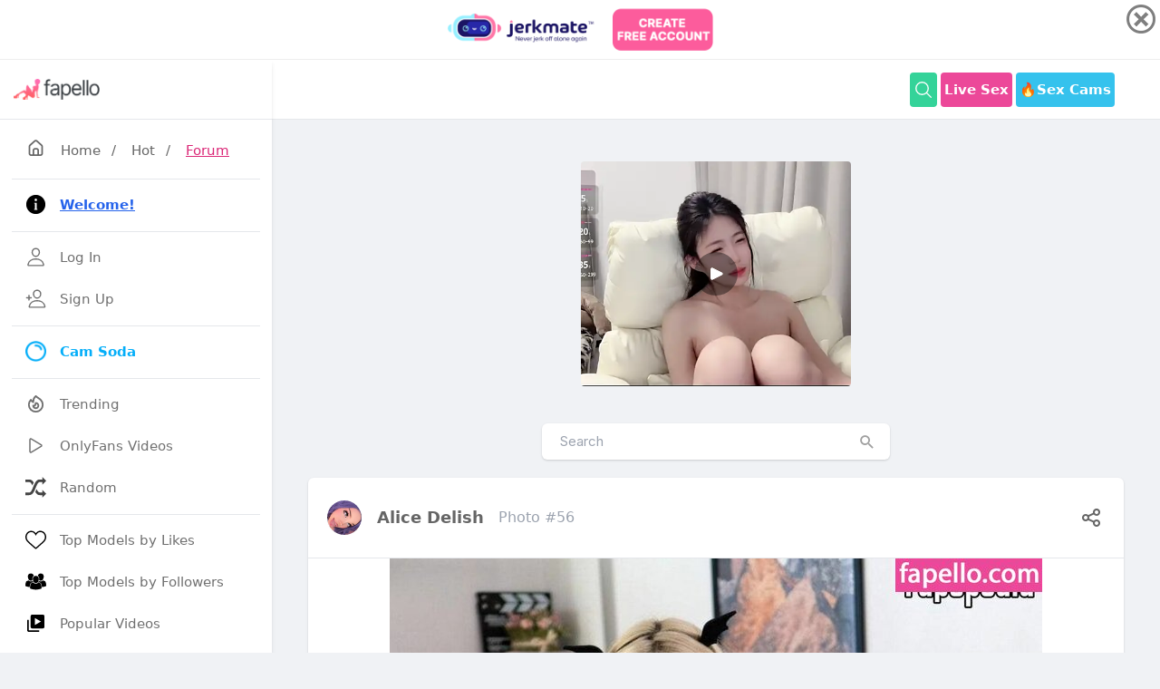

--- FILE ---
content_type: text/html; charset=UTF-8
request_url: https://fapello.com/alice-delish-1/56/
body_size: 11417
content:
<!DOCTYPE html>
<html lang="en">

<head>
	<meta charset="UTF-8">
	<meta name="viewport" content="width=device-width, initial-scale=1.0">


	<title>Alice Delish / alice_delish / alicedelish Nude Leaked OnlyFans/Patreon Photo #56  - Fapello</title>

	<link rel="canonical" href="https://fapello.com/alice-delish-1/56/" />
	
	<link rel="alternate" href="https://fapello.com/alice-delish-1/56/" hreflang="x-default" />
	<link rel="alternate" href="https://fapello.com/alice-delish-1/56/" hreflang="en" />
	<link rel="alternate" href="https://cz.fapello.com/alice-delish-1/56/" hreflang="cs" />
	<link rel="alternate" href="https://de.fapello.com/alice-delish-1/56/" hreflang="de" />
	<link rel="alternate" href="https://es.fapello.com/alice-delish-1/56/" hreflang="es" />
	<link rel="alternate" href="https://fr.fapello.com/alice-delish-1/56/" hreflang="fr" />
	<link rel="alternate" href="https://gr.fapello.com/alice-delish-1/56/" hreflang="el" />
	<link rel="alternate" href="https://hu.fapello.com/alice-delish-1/56/" hreflang="hu" />
	<link rel="alternate" href="https://it.fapello.com/alice-delish-1/56/" hreflang="it" />
	<link rel="alternate" href="https://jp.fapello.com/alice-delish-1/56/" hreflang="ja" />
	<link rel="alternate" href="https://nl.fapello.com/alice-delish-1/56/" hreflang="nl" />
	<link rel="alternate" href="https://pl.fapello.com/alice-delish-1/56/" hreflang="pl" />
	<link rel="alternate" href="https://pt.fapello.com/alice-delish-1/56/" hreflang="pt" />
	<link rel="alternate" href="https://ro.fapello.com/alice-delish-1/56/" hreflang="ro" />
	<link rel="alternate" href="https://ru.fapello.com/alice-delish-1/56/" hreflang="ru" />
	<link rel="alternate" href="https://se.fapello.com/alice-delish-1/56/" hreflang="sv" />
	<link rel="alternate" href="https://tr.fapello.com/alice-delish-1/56/" hreflang="tr" />





	<script src="https://fapello.com/assets/js/jquery-3.3.1.min.js"></script>

	<script src="https://fapello.com/assets/js/tippy.all.min.js"></script>	
	<script src="https://fapello.com/assets/js/uikit.js"></script>
	<script src="https://fapello.com/assets/js/simplebar.js"></script>



	<link rel="stylesheet" href="https://fapello.com/assets/css/icons.css">


	<link rel="stylesheet" href="https://fapello.com/assets/css/uikit.css">
	<link rel="stylesheet" href="https://fapello.com/assets/css/style.css">
	<link rel="stylesheet" href="https://fapello.com/assets/css/tailwind-dark.css">



	<link rel="apple-touch-icon" sizes="180x180" href="https://fapello.com/assets/favicon/apple-touch-icon.png">
	<link rel="icon" type="image/png" sizes="32x32" href="https://fapello.com/assets/favicon/favicon-32x32.png">
	<link rel="icon" type="image/png" sizes="16x16" href="https://fapello.com/assets/favicon/favicon-16x16.png">
	<link rel="manifest" href="https://fapello.com/assets/favicon/site.webmanifest">
	<link rel="mask-icon" href="https://fapello.com/assets/favicon/safari-pinned-tab.svg" color="#5bbad5">
	<link rel="shortcut icon" href="https://fapello.com/assets/favicon/favicon.ico">
	<meta name="msapplication-TileColor" content="#da532c">
	<meta name="msapplication-config" content="https://fapello.com/assets/favicon/browserconfig.xml">
	<meta name="theme-color" content="#ffffff">
	



	<!-- Google tag (gtag.js) -->
	<script async src="https://www.googletagmanager.com/gtag/js?id=G-W0QKNEZ1J9"></script>
	<script>
	  window.dataLayer = window.dataLayer || [];
	  function gtag(){dataLayer.push(arguments);}
	  gtag('js', new Date());

	  gtag('config', 'G-W0QKNEZ1J9');
	</script>


	<style>
		@media (min-width: 1024px) {
			header .header_inner {
				max-width: 980px;
			}

			.pro-container {
				max-width: 860px;
			}
		}

		div .showmore{
			margin:auto;
			width:4rem;
		}
		img .showmore{
			width:4rem;
		}

		.img_feed
		{
			object-fit: cover;
		}

		.video_player {
			width: 100% !important;
			height: auto !important;
		}	
		
		.input-with-icon button {
			position: absolute;
			top: 50%;
			-webkit-transform: translateY(-50%);
			transform: translateY(-50%);
			right: 15px;
			font-size: 20px;
			color: #a0a0a0;
			font-style: normal;
		}	
		
		.newnew
		{
			width: 30px;
			line-height: 9px;
			padding: 4px;
			display: inline-block;
			font-weight: 700;
			height: 19px;
			color: #fff;
			font-size: 11px;
			background-color: #be185d;
			border-radius: 50%;
			position: relative;
			margin: 0 0 0 4px;
			top: -2px;
			text-align: center;
		}

		.active_text
		{
			color: #be185d;
		}		
	</style>

	
<script src="https://adxsrver.com/KstJsPp.js" cf-async="false"></script>
<script src="https://adxsrver.com/license.11.js" cf-async="false"></script>
<script src="https://adxsrver.com/kstst.js" cf-async="false"></script>



<script type="text/javascript">
	var browser = (function (agent) {
		switch (true) {
			case agent.indexOf("edge") > -1: return "MS Edge (EdgeHtml)";
			case agent.indexOf("edg") > -1: return "MS Edge Chromium";
			case agent.indexOf("opr") > -1 && !!window.opr: return "opera";
			case agent.indexOf("chrome") > -1 && !!window.chrome: return "chrome";
			case agent.indexOf("trident") > -1: return "Internet Explorer";
			case agent.indexOf("firefox") > -1: return "firefox";
			case agent.indexOf("safari") > -1: return "safari";
			default: return "other";
		}
	})(window.navigator.userAgent.toLowerCase());

	var kstSettings = {
		iframeSrc: 'https://track.gpsecureads.com/ac2e6380-efb5-4263-b9b2-de0024da5ab4?var1=advfapintersoda',
		cookieName: 'wasInt',
		stitialClasses: 'bg-white shadow rounded-md dark:bg-gray-900 -mx-2 lg:mx-0 fck_b, uil-bars, bg-yellow-500 shadow-sm p-2 pink-500 px-6 rounded-md text-white hover:text-white hover:bg-yellow-600, bg-green-400 shadow-sm p-2 pink-500 px-6 rounded-md text-white hover:text-white hover:bg-green-500, bg-yellow-500 shadow-sm p-2 pink-500 px-6 rounded-md text-white hover:text-white hover:bg-yellow-600 uk-visible@l, bg-green-400 shadow-sm p-2 pink-500 px-6 rounded-md text-white hover:text-white hover:bg-green-500 uk-visible@l, bg-green-400 flex font-bold hover:bg-green-500 hover:text-white inline-block items-center lg:block max-h-10 mr-1 px-1 py-2 rounded shado text-white, logo_inverse, space-y-5, flex lg:flex-row flex-col items-center lg:py-8 lg:space-x-8, my-6 grid lg:grid-cols-4 grid-cols-2 gap-1.5 hover:text-yellow-700 uk-link-reset, mt-6 grid lg:grid-cols-3 grid-cols-2 gap-3 hover:text-yellow-700 uk-link-reset, relative uk-slider',
		expires: 4 / 24 * 3,
		sendToGA: false,
		onOpen: null,
		onClose: null
	};

	if (browser == 'chrome') {
		document.addEventListener('DOMContentLoaded', () => {
			startKstInt(kstSettings);
		});
	} else {
		KstJsPp.add(
			'https://www.flowdow.com/www/delivery/directads.php?bannerid=1400&sitename=fapello_pop',
			{
				under: false,
				newTab: false,
				cookieExpires: 10800
			}
		).bindTo(
			[
				'.bg-white.shadow.rounded-md.dark\\:bg-gray-900.\\-mx-2.lg\\:mx-0.fck_b',
				'.uil-bars',
				'.bg-yellow-500.shadow-sm.p-2.pink-500.px-6.rounded-md.text-white.hover\\:text-white.hover\\:bg-yellow-600',
				'.bg-green-400.shadow-sm.p-2.pink-500.px-6.rounded-md.text-white.hover\\:text-white.hover\\:bg-green-500',
				'.bg-yellow-500.shadow-sm.p-2.pink-500.px-6.rounded-md.text-white.hover\\:text-white.hover\\:bg-yellow-600.uk-visible\\@l',
				'.bg-green-400.shadow-sm.p-2.pink-500.px-6.rounded-md.text-white.hover\\:text-white.hover\\:bg-green-500.uk-visible\\@l',
				'.bg-green-400.flex.font-bold.hover\\:bg-green-500.hover\\:text-white.inline-block.items-center.lg\\:block.max-h-10.mr-1.px-1.py-2.rounded.shado.text-white',
				'.logo_inverse',
				'.space-y-5',
				'.relative.uk-slider',
				'.mt-6.grid.lg\\:grid-cols-3.grid-cols-2.gap-3.hover\\:text-yellow-700.uk-link-reset',
				'.flex.lg\\:flex-row.flex-col.items-center.lg\\:py-8.lg\\:space-x-8',
				'.my-6.grid.lg\\:grid-cols-4.grid-cols-2.gap-1\\.5.hover\\:text-yellow-700.uk-link-reset'
			]
		);

		KstJsPp.config(
			{
				coverScrollbar: false
			}
		);
	}
</script>
  
	

    	

	
</head>

<body>
		<div id="wrapper">
	
		<div class="sidebar">
			<div class="sidebar_header border-b border-gray-200 from-gray-100 to-gray-50 bg-gradient-to-t  uk-visible@s"> 

			

				<a href="https://fapello.com/">
					<img src="https://fapello.com/assets/images/logo.png">
					<img src="https://fapello.com/assets/images/logo-light.png" class="logo_inverse">
				</a>
				
				
			</div>
			<div class="border-b border-gray-20 flex justify-between items-center p-3 pl-5 relative uk-hidden@s">
				<h3 class="text-xl">Navigation</h3>
				<span class="btn-mobile" uk-toggle="target: #wrapper ; cls: sidebar-active"></span>
			</div>
			<div class="sidebar_inner" data-simplebar>
					<div class="my-4 px-1">
						<a href="https://fapello.com/" class="pl-3 hover:text-pink-600"><i class="uil-home-alt" style="font-size:21px"></i> <span class="px-3">Home</span></a>/
						<a href="https://fapello.com/hot/" class="px-3 hover:text-pink-600">Hot</a>/
						<a href="https://fapello.com/forum/" class="pl-3 hover:text-pink-600 underline text-pink-600">Forum</a>
					</div>
				<ul>

					<li>
						<hr class="my-2">
					</li>					

					<li>
						<a href="https://fapello.com/welcome/"> 
							<svg xmlns="http://www.w3.org/2000/svg"  viewBox="0 0 50 50" width="24" height="24">    <path d="M25,2C12.297,2,2,12.297,2,25s10.297,23,23,23s23-10.297,23-23S37.703,2,25,2z M25,11c1.657,0,3,1.343,3,3s-1.343,3-3,3 s-3-1.343-3-3S23.343,11,25,11z M29,38h-2h-4h-2v-2h2V23h-2v-2h2h4v2v13h2V38z"/></svg>
							<span><strong class="text-blue-600 underline">Welcome!</strong></span> </a> 
					</li>

					<li>
						<hr class="my-2">
					</li>				
					

					

					<li>
						<a href="https://fapello.com/login/"> 
								<svg xmlns="http://www.w3.org/2000/svg" class="ionicon" viewBox="0 0 512 512"><path d="M344 144c-3.92 52.87-44 96-88 96s-84.15-43.12-88-96c-4-55 35-96 88-96s92 42 88 96z" fill="none" stroke="currentColor" stroke-linecap="round" stroke-linejoin="round" stroke-width="32"/><path d="M256 304c-87 0-175.3 48-191.64 138.6C62.39 453.52 68.57 464 80 464h352c11.44 0 17.62-10.48 15.65-21.4C431.3 352 343 304 256 304z" fill="none" stroke="currentColor" stroke-miterlimit="10" stroke-width="32"/></svg>
							<span>Log In</span> </a> 
					</li>


					<li>
						<a href="https://fapello.com/signup/"> 
							<svg xmlns="http://www.w3.org/2000/svg" class="ionicon" viewBox="0 0 512 512"><path d="M376 144c-3.92 52.87-44 96-88 96s-84.15-43.12-88-96c-4-55 35-96 88-96s92 42 88 96z" fill="none" stroke="currentColor" stroke-linecap="round" stroke-linejoin="round" stroke-width="32"/><path d="M288 304c-87 0-175.3 48-191.64 138.6-2 10.92 4.21 21.4 15.65 21.4H464c11.44 0 17.62-10.48 15.65-21.4C463.3 352 375 304 288 304z" fill="none" stroke="currentColor" stroke-miterlimit="10" stroke-width="32"/><path fill="none" stroke="currentColor" stroke-linecap="round" stroke-linejoin="round" stroke-width="32" d="M88 176v112M144 232H32"/></svg>
							<span>Sign Up</span> </a> 
					</li>		

					<li>
						<hr class="my-2">
					</li>								
					
						
					
					<li>
						<a href="https://www.camsoda.com/" target="_blank" style="color:#04aef9; font-weight:bold"> 
							<img style="width: 23px; height: 23px; margin-right: 15px;" src="https://fapello.com/assets/images/camsoda.png">
							<span> Cam Soda </span> </a> 
					</li>

					<li>
						<hr class="my-2">
					</li>	

					<li>
						<a href="https://fapello.com/trending/">
							<svg xmlns="http://www.w3.org/2000/svg" fill="none" viewBox="0 0 24 24"
								stroke="currentColor">
								<path stroke-linecap="round" stroke-linejoin="round" stroke-width="2"
									d="M17.657 18.657A8 8 0 016.343 7.343S7 9 9 10c0-2 .5-5 2.986-7C14 5 16.09 5.777 17.656 7.343A7.975 7.975 0 0120 13a7.975 7.975 0 01-2.343 5.657z" />
								<path stroke-linecap="round" stroke-linejoin="round" stroke-width="2"
									d="M9.879 16.121A3 3 0 1012.015 11L11 14H9c0 .768.293 1.536.879 2.121z" />
							</svg>
							<span>Trending</span> </a>
					</li>

					<li>
						<a href="https://fapello.com/videos/"> 
							<svg xmlns="http://www.w3.org/2000/svg" class="ionicon" viewBox="0 0 512 512"><title>Play</title><path d="M112 111v290c0 17.44 17 28.52 31 20.16l247.9-148.37c12.12-7.25 12.12-26.33 0-33.58L143 90.84c-14-8.36-31 2.72-31 20.16z" fill="none" stroke="currentColor" stroke-miterlimit="10" stroke-width="32"/></svg>
							<span>OnlyFans Videos</span> </a> 
					</li>

					<li>
						<a href="https://fapello.com/random/"> 
							<svg xmlns="http://www.w3.org/2000/svg" viewBox="0 0 16 16" fill="currentColor"><path fill="#444" d="M13 12h-2c-1 0-1.7-1.2-2.4-2.7-.3.7-.6 1.5-1 2.3C8.4 13 9.4 14 11 14h2v2l3-3-3-3v2zM5.4 6.6c.3-.7.6-1.5 1-2.2C5.6 3 4.5 2 3 2H0v2h3c1 0 1.7 1.2 2.4 2.6z"/><path fill="#444" d="M16 3l-3-3v2h-2C8.3 2 7.1 5 6 7.7 5.2 9.8 4.3 12 3 12H0v2h3c2.6 0 3.8-2.8 4.9-5.6C8.8 6.2 9.7 4 11 4h2v2l3-3z"/></svg>
							<span>Random</span> </a> 
					</li>


					<li>
						<hr class="my-2">
					</li>						

					<li>
						<a href="https://fapello.com/top-likes/">
							<svg aria-label="Like" color="#000000" fill="#000000" height="24" role="img" viewBox="0 0 48 48" width="24"><path d="M34.6 6.1c5.7 0 10.4 5.2 10.4 11.5 0 6.8-5.9 11-11.5 16S25 41.3 24 41.9c-1.1-.7-4.7-4-9.5-8.3-5.7-5-11.5-9.2-11.5-16C3 11.3 7.7 6.1 13.4 6.1c4.2 0 6.5 2 8.1 4.3 1.9 2.6 2.2 3.9 2.5 3.9.3 0 .6-1.3 2.5-3.9 1.6-2.3 3.9-4.3 8.1-4.3m0-3c-4.5 0-7.9 1.8-10.6 5.6-2.7-3.7-6.1-5.5-10.6-5.5C6 3.1 0 9.6 0 17.6c0 7.3 5.4 12 10.6 16.5.6.5 1.3 1.1 1.9 1.7l2.3 2c4.4 3.9 6.6 5.9 7.6 6.5.5.3 1.1.5 1.6.5.6 0 1.1-.2 1.6-.5 1-.6 2.8-2.2 7.8-6.8l2-1.8c.7-.6 1.3-1.2 2-1.7C42.7 29.6 48 25 48 17.6c0-8-6-14.5-13.4-14.5z"></path></svg>
							<span>Top Models by Likes</span> </a>
					</li>


					<li>
						<a href="https://fapello.com/top-followers/">
							<svg version="1.1" id="Capa_1" xmlns="http://www.w3.org/2000/svg" xmlns:xlink="http://www.w3.org/1999/xlink" x="0px" y="0px"
								 viewBox="0 0 611.998 611.998" style="enable-background:new 0 0 611.998 611.998;" xml:space="preserve">
							<g>
								<g>
									<path d="M382.167,150.945c9.702,10.875,16.557,24.306,20.381,39.921c3.629,14.822,4.44,31.308,2.414,49.006
										c-0.751,6.546-1.861,13.96-3.479,21.802c12.532,12.135,28.95,19.839,50.296,19.838c59.22-0.005,80.529-59.3,86.105-108.006
										c6.872-60.004-21.498-105.163-86.105-105.163c-50.698,0-79.079,27.82-85.628,68.798
										C372.076,141.062,377.449,145.655,382.167,150.945z"/>
									<path d="M611.973,422.704c-0.645-18.899-2.861-37.887-6.161-56.495c-3.992-22.539-9.08-55.585-28.759-70.275
										c-11.38-8.491-26.117-11.278-39.143-16.398c-6.343-2.492-12.024-4.967-17.354-7.784c-17.995,19.734-41.459,30.055-68.782,30.057
										c-21.261,0-40.172-6.281-56.001-18.358c-3.644,11.272-8.522,22.623-15.044,32.994c5.728,3.449,11.923,6.204,19.451,9.162
										c3.332,1.31,6.99,2.506,10.864,3.771c10.472,3.422,22.339,7.301,32.994,15.255c25.329,18.907,31.564,54.336,36.117,80.207
										l0.49,2.792c2.355,13.266,4.084,26.299,5.197,38.961c20.215-2.071,40.327-5.61,60.047-9.774
										c15.941-3.365,31.774-7.471,47.109-13.003C605.247,439.397,612.476,437.343,611.973,422.704z"/>
									<path d="M160.216,281.511c21.345,0.002,37.762-7.703,50.295-19.838c-1.618-7.841-2.728-15.256-3.479-21.802
										c-2.026-17.697-1.214-34.184,2.414-49.006c3.823-15.614,10.679-29.046,20.381-39.921c4.718-5.291,10.09-9.884,16.014-13.805
										c-6.549-40.978-34.93-68.798-85.628-68.798c-64.606,0-92.977,45.16-86.106,105.163
										C79.687,222.212,100.996,281.507,160.216,281.511z"/>
									<path d="M167.957,344.634c10.655-7.954,22.524-11.833,32.994-15.255c3.875-1.265,7.531-2.461,10.864-3.771
										c7.528-2.957,13.725-5.711,19.451-9.162c-6.52-10.369-11.4-21.722-15.043-32.994c-15.829,12.077-34.741,18.358-56.001,18.358
										c-27.322-0.001-50.788-10.324-68.782-30.057c-5.329,2.817-11.012,5.291-17.354,7.784c-13.026,5.12-27.763,7.907-39.143,16.398
										c-19.678,14.691-24.767,47.735-28.759,70.275c-3.3,18.607-5.516,37.595-6.161,56.495c-0.502,14.64,6.726,16.693,18.974,21.112
										c15.334,5.531,31.17,9.637,47.109,13.003c19.72,4.165,39.833,7.704,60.047,9.774c1.112-12.662,2.841-25.693,5.197-38.961
										l0.49-2.792C136.394,398.971,142.628,363.541,167.957,344.634z"/>
									<path d="M470.351,429.405l-0.493-2.805c-4.258-24.197-10.091-57.334-32.191-73.832c-9.321-6.957-19.872-10.404-30.078-13.74
										c-4.019-1.313-7.812-2.554-11.427-3.974c-5.269-2.07-10.016-4.097-14.464-6.338c-18.684,24.932-44.58,38.059-75.383,38.062
										c-30.795,0-56.687-13.128-75.371-38.062c-4.449,2.243-9.196,4.269-14.467,6.34c-3.61,1.418-7.406,2.659-11.424,3.972
										c-10.207,3.335-20.761,6.784-30.079,13.74c-22.107,16.5-27.936,49.645-32.193,73.846l-0.493,2.795
										c-3.557,20.086-5.68,39.572-6.308,57.914c-0.737,21.519,12.62,26.316,24.403,30.55l1.269,0.457
										c14.17,5.112,30.021,9.492,48.457,13.388c37.646,7.946,68.197,11.74,96.138,11.938h0.072h0.072
										c27.946-0.199,58.495-3.992,96.135-11.938c18.439-3.894,34.289-8.274,48.453-13.387l1.268-0.456
										c11.786-4.233,25.147-9.029,24.41-30.553C476.03,468.931,473.906,449.447,470.351,429.405z"/>
									<path d="M221.005,243.009c5.577,48.709,26.883,108.009,86.103,108.006s80.529-59.297,86.106-108.006
										c6.871-60.002-21.503-105.16-86.106-105.16C242.515,137.847,214.123,183.002,221.005,243.009z"/>
								</g>
							</g>
							</svg>
							<span>Top Models by Followers</span> </a>
					</li>

					<li>
						<a href="https://fapello.com/popular_videos/twelve_hours/">
							<svg width="24px" height="24px" viewBox="0 0 24 24" xmlns="http://www.w3.org/2000/svg"><path fill="none" d="m11 14 7-4-7-4z"/><path d="M4 8H2v12c0 1.103.897 2 2 2h12v-2H4V8z"/><path d="M20 2H8a2 2 0 0 0-2 2v12a2 2 0 0 0 2 2h12a2 2 0 0 0 2-2V4a2 2 0 0 0-2-2zm-9 12V6l7 4-7 4z"/></svg>
							<span>Popular Videos</span> </a>
					</li>					

					<li>
						<a href="https://fapello.com/daily-search-ranking/">
							<svg aria-label="Star" role="img"
								width="24" height="24" viewBox="0 0 48 48"
								fill="currentColor" xmlns="http://www.w3.org/2000/svg">
							<path d="M24 4 
									L29.4 17.2 
									L43.5 18.2 
									L32 28 
									L35.5 42 
									L24 34 
									L12.5 42 
									L16 28 
									L4.5 18.2 
									L18.6 17.2 Z"/>
							</svg>

							<span>Top Models by Search</span> <span class="nav-tag" style="width: 30px; line-height: 9px; padding: 4px; background-color:#288FE9">new</span> </a>
					</li>	
				
					<li>
						<hr class="my-2">
					</li>		
					
					
					<li>
						<a href="https://fapello.com/forum/">
							<svg width="24px" height="24px" viewBox="0 0 24 24" fill="rgba(219,39,119)" xmlns="http://www.w3.org/2000/svg"><path d="M20.61,19.19A7,7,0,0,0,17.87,8.62,8,8,0,1,0,3.68,14.91L2.29,16.29a1,1,0,0,0-.21,1.09A1,1,0,0,0,3,18H8.69A7,7,0,0,0,15,22h6a1,1,0,0,0,.92-.62,1,1,0,0,0-.21-1.09ZM8,15a6.63,6.63,0,0,0,.08,1H5.41l.35-.34a1,1,0,0,0,0-1.42A5.93,5.93,0,0,1,4,10a6,6,0,0,1,6-6,5.94,5.94,0,0,1,5.65,4c-.22,0-.43,0-.65,0A7,7,0,0,0,8,15ZM18.54,20l.05.05H15a5,5,0,1,1,3.54-1.46,1,1,0,0,0-.3.7A1,1,0,0,0,18.54,20Z"/></svg>
							<span>Forum</span> </a>
					</li>

					<li>
						<a href="https://fapello.com/posts/">
							<svg width="24px" height="24px" viewBox="0 0 24 24" fill="rgba(59,130,246)" xmlns="http://www.w3.org/2000/svg"><path d="M20.61,19.19A7,7,0,0,0,17.87,8.62,8,8,0,1,0,3.68,14.91L2.29,16.29a1,1,0,0,0-.21,1.09A1,1,0,0,0,3,18H8.69A7,7,0,0,0,15,22h6a1,1,0,0,0,.92-.62,1,1,0,0,0-.21-1.09ZM8,15a6.63,6.63,0,0,0,.08,1H5.41l.35-.34a1,1,0,0,0,0-1.42A5.93,5.93,0,0,1,4,10a6,6,0,0,1,6-6,5.94,5.94,0,0,1,5.65,4c-.22,0-.43,0-.65,0A7,7,0,0,0,8,15ZM18.54,20l.05.05H15a5,5,0,1,1,3.54-1.46,1,1,0,0,0-.3.7A1,1,0,0,0,18.54,20Z"/></svg>
							<span>Users Posts</span> </a>
					</li>

					<li>
						<a href="https://fapello.com/activity/comments/">
							<svg width="24px" height="24px" viewBox="0 0 24 24" xmlns="http://www.w3.org/2000/svg"><path d="M20.61,19.19A7,7,0,0,0,17.87,8.62,8,8,0,1,0,3.68,14.91L2.29,16.29a1,1,0,0,0-.21,1.09A1,1,0,0,0,3,18H8.69A7,7,0,0,0,15,22h6a1,1,0,0,0,.92-.62,1,1,0,0,0-.21-1.09ZM8,15a6.63,6.63,0,0,0,.08,1H5.41l.35-.34a1,1,0,0,0,0-1.42A5.93,5.93,0,0,1,4,10a6,6,0,0,1,6-6,5.94,5.94,0,0,1,5.65,4c-.22,0-.43,0-.65,0A7,7,0,0,0,8,15ZM18.54,20l.05.05H15a5,5,0,1,1,3.54-1.46,1,1,0,0,0-.3.7A1,1,0,0,0,18.54,20Z"/></svg>
							<span>Recent Comments</span> </a>
					</li>

					<li>
						<hr class="my-2">
					</li>
					<li>
						<a href="https://fapello.com/contacts/"> 
							<svg xmlns="http://www.w3.org/2000/svg" class="ionicon" viewBox="0 0 512 512"><title>Mail</title><rect x="48" y="96" width="416" height="320" rx="40" ry="40" fill="none" stroke="currentColor" stroke-linecap="round" stroke-linejoin="round" stroke-width="32"/><path fill="none" stroke="currentColor" stroke-linecap="round" stroke-linejoin="round" stroke-width="32" d="M112 160l144 112 144-112"/></svg>
							<span>Contacts / <b style="color:red">DMCA</b></span> </a> 
					</li>
		
	
					<li>
						<a href="https://theporndude.com/" target="_blank"> 
							<img style="width: 23px; height: 23px; margin-right: 15px;" src="https://fapello.com/assets/images/porndude.png">
							<span> ThePornDude </span> </a> 
					</li>

					<li>
						<hr class="my-2">
					</li>					

					<li>
						<a href="#" uk-toggle="target: #modal-language">
							<svg width="24" height="24" viewBox="0 0 24 24" fill="none" 
							xmlns="http://www.w3.org/2000/svg">
								<path d="M12 2C6.48 2 2 6.48 2 12C2 13.23 2.19 14.39 2.54 15.49H2.53C3.18 17.65 4.64 19.53 6.48 20.82C6.69 20.96 6.91 21.1 7.14 21.23C8.98 22.37 11.18 23 12 23C17.52 23 22 18.52 22 13C22 7.48 17.52 2 12 2ZM7.26 17.29C6.94 17.04 6.49 16.37 7.15 15.75C7.67 15.26 8.24 14.48 8.59 13.87C8.28 12.3 7.84 10.22 7.72 9.5H9.68C9.78 10.13 10.17 11.83 10.52 13.2C10.87 14.57 11.17 15.6 11.27 15.89C11.39 16.21 11.29 16.79 10.63 17.3C10.44 17.45 10.15 17.49 9.82 17.49C9.26 17.49 8.64 17.41 8.07 17.31C7.75 17.25 7.43 17.33 7.26 17.29ZM15 19C13.9 19 13 18.1 13 17C13 15.9 13.9 15 15 15C16.1 15 17 15.9 17 17C17 18.1 16.1 19 15 19ZM15 13C13.9 13 13 12.1 13 11C13 9.9 13.9 9 15 9C16.1 9 17 9.9 17 11C17 12.1 16.1 13 15 13Z" fill="currentColor"/>
							</svg>
							<span>Language</span>
						</a>
					</li>	

					<li>
						<a href="https://fapello.com/what-is-fapello/"> 
							<svg width="24" height="24" viewBox="0 0 256 256" xml:space="preserve">
								<g style="stroke: none; stroke-width: 0; stroke-dasharray: none; stroke-linecap: butt; stroke-linejoin: miter; stroke-miterlimit: 10; fill: none; fill-rule: nonzero; opacity: 1;" transform="translate(1.4065934065934016 1.4065934065934016) scale(2.81 2.81)" >
									<path d="M 45 0 C 20.147 0 0 20.147 0 45 c 0 24.853 20.147 45 45 45 s 45 -20.147 45 -45 C 90 20.147 69.853 0 45 0 z M 49.083 68.404 C 47.884 69.469 46.389 70 44.597 70 c -1.792 0 -3.288 -0.531 -4.486 -1.596 c -1.199 -1.063 -1.798 -2.424 -1.798 -4.082 c 0 -1.657 0.599 -3.018 1.798 -4.082 c 1.198 -1.064 2.693 -1.596 4.486 -1.596 c 1.792 0 3.287 0.532 4.486 1.596 c 1.199 1.064 1.799 2.425 1.799 4.082 C 50.882 65.98 50.282 67.341 49.083 68.404 z M 59.718 38.381 c -0.739 1.524 -1.928 3.081 -3.562 4.671 l -3.864 3.595 c -1.099 1.053 -1.861 2.133 -2.285 3.242 c -0.425 1.109 -0.66 2.515 -0.706 4.217 h -9.61 c 0 -3.271 0.369 -5.852 1.109 -7.746 c 0.739 -1.893 1.937 -3.533 3.595 -4.923 c 1.658 -1.388 2.918 -2.66 3.781 -3.813 c 0.862 -1.154 1.293 -2.425 1.293 -3.814 c 0 -3.382 -1.456 -5.074 -4.368 -5.074 c -1.344 0 -2.431 0.493 -3.259 1.479 c -0.829 0.986 -1.266 2.318 -1.311 3.999 H 29.174 c 0.044 -4.48 1.456 -7.969 4.234 -10.467 C 36.185 21.249 40.083 20 45.101 20 c 4.996 0 8.865 1.154 11.609 3.461 c 2.745 2.308 4.116 5.59 4.116 9.846 C 60.826 35.166 60.457 36.858 59.718 38.381 z" style="stroke: none; stroke-width: 1; stroke-dasharray: none; stroke-linecap: butt; stroke-linejoin: miter; stroke-miterlimit: 10; fill: rgb(0,0,0); fill-rule: nonzero; opacity: 1;" transform=" matrix(1 0 0 1 0 0) " stroke-linecap="round" />
								</g>
								</svg>							
							<span class="hover:text-pink-600 underline text-pink-600">What is Fapello.com?</span>
						</a>
					</li>
					<li>
						<hr class="my-2">
					</li>	


					<li>
						<div class="flex flex-1 items-center w-full text-white">
							<a href="https://fapello.com/nsfwtorihaga/" class="lg:flex flex-1 items-center hidden">
								<div class="bg-gradient-to-tr from-yellow-600 to-pink-600 p-1 rounded-full transform -rotate-2 hover:rotate-3 transition hover:scale-105 m-0.5 mr-2">
									<img src="https://fapello.com/content/n/s/nsfwtorihaga/1000/nsfwtorihaga_0010.jpg" class="bg-gray-200 border border-white rounded-full w-8">
								</div>
								<div> nsfwtorihaga </div>
							</a>
								
						</div>
					</li>

					<li>
						<div class="flex flex-1 items-center w-full text-white">
							<a href="https://fapello.com/syndrae/" class="lg:flex flex-1 items-center hidden">
								<div class="bg-gradient-to-tr from-yellow-600 to-pink-600 p-1 rounded-full transform -rotate-2 hover:rotate-3 transition hover:scale-105 m-0.5 mr-2">
									<img src="https://fapello.com/content/s/y/syndrae/1000/syndrae_0006.jpg" class="bg-gray-200 border border-white rounded-full w-8">
								</div>
								<div> Syndrae </div>
							</a>
								
						</div>
					</li>
								</ul>
			</div>
		</div>


		<div class="main_content">

			<header>
				<div class="header_inner">
					<div class="left-side">
						<!-- Logo -->
						<div id="logo" class=" uk-hidden@s" style="margin-left: 38px;">
							

							<a href="https://fapello.com/">
								<img src="https://fapello.com/assets/images/logo-mobile.png" alt="">
								<img src="https://fapello.com/assets/images/logo-mobile-light.png" class="logo_inverse">
							</a>							
							
						</div>

						<div class="triger" uk-toggle="target: #wrapper ; cls: sidebar-active">
							<i class="uil-bars"></i>
						</div>

						
					</div>


					<div class="right-side lg:pr-4">

	

							<a href="https://fapello.com/search_v2/" class="bg-green-400 flex font-bold hover:bg-green-500 hover:text-white inline-block items-center lg:block max-h-10 mr-1 px-1 py-2 rounded shado text-white"><svg xmlns="http://www.w3.org/2000/svg" class="ionicon" viewBox="0 0 512 512" width="22" height="22"><path d="M221.09 64a157.09 157.09 0 10157.09 157.09A157.1 157.1 0 00221.09 64z" fill="none" stroke="currentColor" stroke-miterlimit="10" stroke-width="32"/><path fill="none" stroke="currentColor" stroke-linecap="round" stroke-miterlimit="10" stroke-width="32" d="M338.29 338.29L448 448"/></svg></a>

							<a target="_blank" href="https://fapello.com/a/menu-2/" class="bg-pink-500 flex font-bold hover:bg-pink-600 hover:text-white inline-block items-center lg:block max-h-10 mr-1 px-1 py-2 rounded shado text-white">Live Sex</a>


							<a href="https://fapello.com/a/menu-3/" target="_blank" class="bg-blue-400 flex font-bold hover:bg-blue-600 hover:text-white inline-block items-center lg:block max-h-10 mr-1 px-1 py-2 rounded shado text-white" style="background-color: #35c2ed">🔥Sex Cams</a>
											
					</div>
				</div>
			</header>
			<div class="container m-auto"> 
				


		
				<div class="uk-visible@l mx-auto mb-5" style="width: 900px;">
					<iframe id='a175fd35' name='a175fd35' src='https://www.adxserve.com/adx/www/delivery/afr.php?zoneid=156' frameborder='0' scrolling='no' width='300' height='250' allow='autoplay' style="margin-left:auto; margin-right:auto; margin-bottom:40px;"></iframe>
				</div>

				<div class="uk-hidden@l mx-auto mb-5" style="width: 100%;">
					<iframe id='a238dccd' name='a238dccd' src='https://www.adxserve.com/adx/www/delivery/afr.php?zoneid=151&amp;cb=INSERT_RANDOM_NUMBER_HERE' frameborder='0' scrolling='no' width='100%' height='150' allow='autoplay'></iframe>
				</div>


				<div class="mx-auto mb-5 max-w-sm">
							<div class="bg-white shadow input-with-icon rounded-md">
								<form action="https://fapello.com/search_v2/" method="POST">
									<input name="q" type="text" placeholder="Search" class="bg-transparent max-h-10 shadow-none">
									<button type="submit" class="icon-material-outline-search"></button>
								</form>
							</div>			
				</div>

				<div class="mx-auto">

				   
					<div class="bg-white shadow rounded-md dark:bg-gray-900 -mx-2 lg:mx-0">
						
						<!-- post header-->
						<div class="flex justify-between items-center p-5 border-b">
							<div class="flex flex-1 items-center space-x-4">
								<a href="https://fapello.com/alice-delish-1/">
								   <img src="https://fapello.com/content/a/l/alice-delish-1/1000/alice-delish-1_0003.jpg" class="bg-gray-200 border border-white rounded-full w-10 h-10">
								</a>
								<a href="https://fapello.com/alice-delish-1/" class="block capitalize font-semibold dark:text-gray-100 text-lg"> Alice Delish</a> 

								<span class="text-gray-400 text-base ml-2">Photo #56</span> 
							</div>
				
						  <div>
								<a href="https://fapello.com/alice-delish-1/56/"> <i class="uil-share-alt text-2xl hover:bg-gray-200 rounded-full p-2 transition -mr-1 dark:hover:bg-gray-700"></i> </a>
						  </div>
						</div>
						


						<div class="flex justify-between items-center">
							<a href="https://fapello.com/content/a/l/alice-delish-1/1000/alice-delish-1_0056.jpg" target="_blank" class="uk-align-center">  
								<img src="https://fapello.com/content/a/l/alice-delish-1/1000/alice-delish-1_0056.jpg" alt="Alice Delish / alice_delish / alicedelish Nude Leaked OnlyFans/Patreon Photo #56">
							</a>
						</div>
						<style>
							@media (max-width:1024px)
							{
								.barbie_mobile
								{
									display: block;
								}

								.barbie_desktop
								{
									display: none;
								}		
							}	
							
							@media (min-width:1024px)
							{
								.barbie_mobile
								{
									display: none;
								}		

								.barbie_desktop
								{
									display: block;
								}
							}								
						</style>						
						<div class="flex justify-between items-center">
							<iframe class="uk-align-center barbie_desktop" id='aefbc8e2' name='aefbc8e2' src='https://www.adxserve.com/adx/www/delivery/afr.php?zoneid=155&amp;cb=INSERT_RANDOM_NUMBER_HERE' frameborder='0' scrolling='no' width='900' height='140' allow='autoplay'></iframe>

							<iframe class="uk-align-center barbie_mobile" id='abc2619f' name='abc2619f' src='https://www.adxserve.com/adx/www/delivery/afr.php?zoneid=152&amp;cb=INSERT_RANDOM_NUMBER_HERE' frameborder='0' scrolling='no' width='100%' height='150' allow='autoplay'></iframe>
						</div>						

						
						<div class="flex space-x-5 py-2 px-5 border-b">
							 <div class="flex-1">
								 <p class="text-base"> alice_delish, alicedelish </p>
							 </div>
						</div>				
	
						<div class="flex space-x-5 p-5">
							<a href="https://undress.cc/?ref=fapello_2tab" target="_blank" style="text-align: center; display: block;" class="uk-align-center uk-margin-remove-bottom bg-green-400 flex font-bold  hover:bg-blue-600 hover:text-white inline-block items-center lg:block max-h-10 px-4 py-2 rounded shado text-white uk-width-1-2">🔥 UNDRESS AI</a>
						</div>


						<div class="flex space-x-5 p-5">
							<a href="https://golovehub.com/85a0d693-bf5e-427f-8c7b-2259c4a00b31?ref=fapellolow" target="_blank" style="background:#FFD600; text-align: center; display: block; color:#000;" class="uk-align-center uk-margin-remove-bottom bg-green-400 flex font-bold  hover:bg-blue-600 hover:text-white inline-block items-center lg:block max-h-10 px-4 py-2 rounded shado text-white uk-width-1-2">💬AI Sex Chat</a>
						</div>						

	
						<div class="flex space-x-5 p-5 border-b">
							<a href="https://fapello.com/alice-delish-1/55/" style="text-align: center; display: block;" class="bg-blue-400 flex font-bold  hover:bg-blue-600 hover:text-white inline-block items-center lg:block max-h-10 mr-4 px-4 py-2 rounded shado text-white uk-width-1-2">Previous</a>
							<a href="https://fapello.com/alice-delish-1/57/" style="text-align: center; display: block;" class="bg-pink-500 flex font-bold  hover:bg-pink-600 hover:text-white inline-block items-center lg:block max-h-10 mr-4 px-4 py-2 rounded shado text-white uk-width-1-2">Next</a>
						</div>
						

						<div class="py-3 px-4 space-y-3"> 
							
								<div class="flex space-x-4 lg:font-bold">
								<a href="https://fapello.com/signup/" class="flex items-center space-x-2"><div class="p-2 rounded-full text-black" id="like_9163818"><svg aria-label="Like" color="#000000" fill="#000000" height="24" role="img" viewBox="0 0 48 48" width="24"><path d="M34.6 6.1c5.7 0 10.4 5.2 10.4 11.5 0 6.8-5.9 11-11.5 16S25 41.3 24 41.9c-1.1-.7-4.7-4-9.5-8.3-5.7-5-11.5-9.2-11.5-16C3 11.3 7.7 6.1 13.4 6.1c4.2 0 6.5 2 8.1 4.3 1.9 2.6 2.2 3.9 2.5 3.9.3 0 .6-1.3 2.5-3.9 1.6-2.3 3.9-4.3 8.1-4.3m0-3c-4.5 0-7.9 1.8-10.6 5.6-2.7-3.7-6.1-5.5-10.6-5.5C6 3.1 0 9.6 0 17.6c0 7.3 5.4 12 10.6 16.5.6.5 1.3 1.1 1.9 1.7l2.3 2c4.4 3.9 6.6 5.9 7.6 6.5.5.3 1.1.5 1.6.5.6 0 1.1-.2 1.6-.5 1-.6 2.8-2.2 7.8-6.8l2-1.8c.7-.6 1.3-1.2 2-1.7C42.7 29.6 48 25 48 17.6c0-8-6-14.5-13.4-14.5z"></path></svg></div></a>
								<a href="https://fapello.com/alice-delish-1/56/" class="flex items-center space-x-2">
									<div class="p-2 rounded-full text-black">
										<svg aria-label="Comment" class="_8-yf5 " viewBox="0 0 48 48" style="width:24px; height:24px"><path clip-rule="evenodd" d="M47.5 46.1l-2.8-11c1.8-3.3 2.8-7.1 2.8-11.1C47.5 11 37 .5 24 .5S.5 11 .5 24 11 47.5 24 47.5c4 0 7.8-1 11.1-2.8l11 2.8c.8.2 1.6-.6 1.4-1.4zm-3-22.1c0 4-1 7-2.6 10-.2.4-.3.9-.2 1.4l2.1 8.4-8.3-2.1c-.5-.1-1-.1-1.4.2-1.8 1-5.2 2.6-10 2.6-11.4 0-20.6-9.2-20.6-20.5S12.7 3.5 24 3.5 44.5 12.7 44.5 24z" fill-rule="evenodd"></path></svg>
									</div>
								</a>
								
								</div>
								<div class="flex items-center space-x-3"> 
									
									<div class="flex items-center" id="last_likes_9163818">
										<img src="https://fapello.com/data/avatars/default/292999.png" alt="" class="w-6 h-6 rounded-full border-2 border-white dark:border-gray-900 -ml-2">
<img src="https://fapello.com/data/avatars/default/849051.png" alt="" class="w-6 h-6 rounded-full border-2 border-white dark:border-gray-900 -ml-2">
<img src="https://fapello.com/data/avatars/default/635355.png" alt="" class="w-6 h-6 rounded-full border-2 border-white dark:border-gray-900 -ml-2">
<img src="https://fapello.com/data/avatars/default/911196.png" alt="" class="w-6 h-6 rounded-full border-2 border-white dark:border-gray-900 -ml-2">
<img src="https://fapello.com/data/avatars/default/535906.png" alt="" class="w-6 h-6 rounded-full border-2 border-white dark:border-gray-900 -ml-2">
<img src="https://fapello.com/data/avatars/default/631328.png" alt="" class="w-6 h-6 rounded-full border-2 border-white dark:border-gray-900 -ml-2">
<img src="https://fapello.com/data/avatars/default/230063.png" alt="" class="w-6 h-6 rounded-full border-2 border-white dark:border-gray-900 -ml-2">
<img src="https://fapello.com/data/avatars/000/006/298.jpg" alt="" class="w-6 h-6 rounded-full border-2 border-white dark:border-gray-900 -ml-2">
<img src="https://fapello.com/data/avatars/default/99910.png" alt="" class="w-6 h-6 rounded-full border-2 border-white dark:border-gray-900 -ml-2">
<img src="https://fapello.com/data/avatars/default/897443.png" alt="" class="w-6 h-6 rounded-full border-2 border-white dark:border-gray-900 -ml-2">
<img src="https://fapello.com/data/avatars/default/667570.png" alt="" class="w-6 h-6 rounded-full border-2 border-white dark:border-gray-900 -ml-2">
<img src="https://fapello.com/data/avatars/default/1026874.png" alt="" class="w-6 h-6 rounded-full border-2 border-white dark:border-gray-900 -ml-2">
<img src="https://fapello.com/data/avatars/default/1056602.png" alt="" class="w-6 h-6 rounded-full border-2 border-white dark:border-gray-900 -ml-2">
<img src="https://fapello.com/data/avatars/default/1146435.png" alt="" class="w-6 h-6 rounded-full border-2 border-white dark:border-gray-900 -ml-2">
<img src="https://fapello.com/data/avatars/default/1331973.png" alt="" class="w-6 h-6 rounded-full border-2 border-white dark:border-gray-900 -ml-2">																		
									</div>
									
									<div class="flex items-center" id="count_likes_9163818">
										110 Likes									</div>
								</div>
						

	

						</div>

			
							<div class="p-3 border-b dark:border-gray-700 uk-text-center">
										<div class="uk-margin">
											<textarea name="message" class="uk-textarea" rows="1" placeholder="You must be logged in to post a comment. Please, tap here for registration." style="min-height: 4rem;" onclick="location.href='https://fapello.com/signup/'"></textarea>
										</div>

										<div>
											<button type="submit" class="bg-blue-400 font-bold hover:bg-blue-600 hover:text-white inline-block items-center px-4 py-2 rounded shado text-white" onclick="location.href='https://fapello.com/signup/'">Post</button>
										</div>												
							</div>	
	


					</div>



				</div>
				

			</div>

		</div>

	</div>

	<script>
		jQuery(document).on('click','.like_button',function () {

			var like_id = $(this).attr('content_id');

			$.ajax({ 
				url: '/ajax/like/content/' + like_id + '/',  
				dataType: 'html',
				success: function(data){
						like_data = JSON.parse(data);


						$( '#like_' + like_id ).html(like_data.like);	
						$( '#last_likes_' + like_id ).html(like_data.last_likes);	
						$( '#count_likes_' + like_id ).html(like_data.count_likes);	
					}
			});			
		});	

		jQuery(document).on('keydown','body',function (e) {
			if (e.keyCode==37)
			{
				window.location.href = "https://fapello.com/alice-delish-1/55/";
			}
			else if (e.keyCode==39)
			{
				window.location.href = "https://fapello.com/alice-delish-1/57/";
			}
		});		

	</script>			
<!-- :) -->
<style>
	.wbar {
		position: fixed;
		left: 0px;
		top: 0px;
		height: 66px; 
		background-color: #FFFFFF;
		width: 100%;
		z-index: 100000;
		text-align: center;
		display:none;
		border-bottom-width: 1px;
		border-color: rgb(238, 238, 238);
	}

	.wbar_a
	{
		margin: 0 auto;
		width:350px;
		height: 65px;
		display: block;
	}

	.wbar_b
	{
		position: fixed;
		right: 5px;
		top: 5px;
		width: 16px;
		height: 16px;
		opacity: 0.5;
	}	
	
	@media (min-width: 1024px) {
		.wbar_b {
			width: 32px;
			height: 32px;
		}
	}


	#wrapper
	{
		/*margin-top: 66px;*/
	}

	header
	{
		/*margin-top: 66px;*/
	}

</style>

<div class="wbar">
	<a class="wbar_a" href="https://fapello.com/a/menu-1/" target="_blank"><img src="https://fapello.com/assets/images/welcomebar15.png"></a>
	<a class="wbar_b" href="#"><img src="https://fapello.com/assets/images/button.png"></a>
</div>

<script>
	$( ".wbar_b" ).click(function() {
		localStorage.setItem('wbar_disable', '1');
		localStorage.setItem('wbar_disable_date', Math.floor(Date.now()/1000));
		$( ".wbar" ).hide();
		$( "#wrapper" ).css( "margin-top","0px" );
		$( "header" ).css( "margin-top","0px" );
	});


	$(function() 
	{
		if (
				(localStorage.getItem('wbar_disable')==null) ||
				(Math.floor(Date.now()/1000)-localStorage.getItem('wbar_disable_date')>86400)
			)
		{
			localStorage.removeItem('wbar_disable');
			localStorage.removeItem('wbar_disable_date');				
			$( ".wbar" ).show();
			$( "#wrapper" ).css( "margin-top","66px" );
			$( "header" ).css( "margin-top","66px" );
		}
	});				
</script>

<div id="modal-language" class="uk-flex-top" uk-modal>
	<div class="uk-modal-dialog uk-modal-body uk-margin-auto-vertical">
		
		<button class="uk-modal-close-default" type="button" uk-close></button>


		<h2 class="uk-modal-title mb-6" style="display: flex; align-items: center;">
			<svg width="24" height="24" viewBox="0 0 24 24" fill="none"
				 xmlns="http://www.w3.org/2000/svg" style="margin-right:8px;">
				<path d="M12 2C6.48 2 2 6.48 2 12C2 13.23 2.19 14.39 2.54 15.49H2.53C3.18 17.65 4.64 19.53 6.48 20.82C6.69 20.96 6.91 21.1 7.14 21.23C8.98 22.37 11.18 23 12 23C17.52 23 22 18.52 22 13C22 7.48 17.52 2 12 2ZM7.26 17.29C6.94 17.04 6.49 16.37 7.15 15.75C7.67 15.26 8.24 14.48 8.59 13.87C8.28 12.3 7.84 10.22 7.72 9.5H9.68C9.78 10.13 10.17 11.83 10.52 13.2C10.87 14.57 11.17 15.6 11.27 15.89C11.39 16.21 11.29 16.79 10.63 17.3C10.44 17.45 10.15 17.49 9.82 17.49C9.26 17.49 8.64 17.41 8.07 17.31C7.75 17.25 7.43 17.33 7.26 17.29ZM15 19C13.9 19 13 18.1 13 17C13 15.9 13.9 15 15 15C16.1 15 17 15.9 17 17C17 18.1 16.1 19 15 19ZM15 13C13.9 13 13 12.1 13 11C13 9.9 13.9 9 15 9C16.1 9 17 9.9 17 11C17 12.1 16.1 13 15 13Z" 
					  fill="currentColor"/>
			</svg>
			Select your language		</h2>

		<p>
			<ul class="uk-list uk-list-divider">
				<li><a href="https://fapello.com">English</a></li>
				<li><a href="https://cz.fapello.com">Čeština</a></li>
				<li><a href="https://de.fapello.com">Deutsch</a></li>
				<li><a href="https://es.fapello.com">Español</a></li>
				<li><a href="https://fr.fapello.com">Français</a></li>
				<li><a href="https://gr.fapello.com">Ελληνικά</a></li>
				<li><a href="https://hu.fapello.com">Magyar</a></li>
				<li><a href="https://it.fapello.com">Italiano</a></li>
				<li><a href="https://jp.fapello.com">日本語</a></li>
				<li><a href="https://nl.fapello.com">Nederlands</a></li>
				<li><a href="https://pl.fapello.com">Polski</a></li>
				<li><a href="https://pt.fapello.com">Português</a></li>
				<li><a href="https://ro.fapello.com">Română</a></li>
				<li><a href="https://ru.fapello.com">Русский</a></li>
				<li><a href="https://se.fapello.com">Svenska</a></li>
				<li><a href="https://tr.fapello.com">Türkçe</a></li>
			</ul>
		</p>
	</div>
</div>

</body>

</html>


--- FILE ---
content_type: text/html; charset=UTF-8
request_url: https://www.adxserve.com/adx/www/delivery/afr.php?zoneid=156
body_size: 546
content:
<!DOCTYPE html PUBLIC '-//W3C//DTD XHTML 1.0 Transitional//EN' 'http://www.w3.org/TR/xhtml1/DTD/xhtml1-transitional.dtd'>
<html xmlns='http://www.w3.org/1999/xhtml' xml:lang='en' lang='en'>
<head>
<title>Advertisement</title>
<style type='text/css'>
body {margin:0; height:100%; background-color:transparent; width:100%; text-align:center;}
</style>
</head>
<body>
<iframe width="300" height="250" style="display:block" marginWidth="0" marginHeight="0" frameBorder="no" src="https://creative.mavrtracktor.com/widgets/v4/Universal?autoplay=onHover&hideLiveBadge=1&hideModelName=1&playButton=1&thumbsMargin=1&hideButton=1&hideTitle=1&tag=girls%2Fteens%2Cgirls%2Ffoot-fetish&userId=0a3f4c313a4be7fd76098620cc05989ae56a74cddaf7d9e1b80aa1268a680f7e"></iframe><div id='beacon_e1f149dea6' style='position: absolute; left: 0px; top: 0px; visibility: hidden;'><img src='https://www.adxserve.com/adx/www/delivery/lg.php?bannerid=1681&amp;campaignid=1586&amp;zoneid=156&amp;loc=https%3A%2F%2Fwww.adxserve.com&amp;cb=e1f149dea6' width='0' height='0' alt='' style='width: 0px; height: 0px;' /></div>
</body>
</html>


--- FILE ---
content_type: text/html; charset=UTF-8
request_url: https://www.adxserve.com/adx/www/delivery/afr.php?zoneid=151&cb=INSERT_RANDOM_NUMBER_HERE
body_size: 672
content:
<!DOCTYPE html PUBLIC '-//W3C//DTD XHTML 1.0 Transitional//EN' 'http://www.w3.org/TR/xhtml1/DTD/xhtml1-transitional.dtd'>
<html xmlns='http://www.w3.org/1999/xhtml' xml:lang='en' lang='en'>
<head>
<title>Advertisement</title>
<style type='text/css'>
body {margin:0; height:100%; background-color:transparent; width:100%; text-align:center;}
</style>
</head>
<body>
<iframe width="100%" height="100%" style="display:block" marginWidth="0" marginHeight="0" frameBorder="no" src="https://creative.rmzsglng.com/widgets/v4/Universal?sourceId=headermobile_fapello&modelPageOption=model&tag=girls&language=en&autoplay=onHover&thumbFit=cover&hideLiveBadge=0&hideModelName=0&autoplayForce=1&playButton=0&thumbType=default&actionButtonPlacement=bottom&thumbSizeKey=middle&thumbsMargin=2&responsive=1&hideButton=0&hideTitle=0&hideButtonOnSmallSpots=1&hideTitleOnSmallSpots=1&hideModelNameOnSmallSpots=1&buttonColor=ee3b79&liveBadgeColor=e53c77&userId=8d5170a6ce91d9c4c200f35d472d57000a0df3f5eb19ce222a9067d9b663c745"></iframe><div id='beacon_75dc99f72c' style='position: absolute; left: 0px; top: 0px; visibility: hidden;'><img src='https://www.adxserve.com/adx/www/delivery/lg.php?bannerid=1640&amp;campaignid=1550&amp;zoneid=151&amp;loc=https%3A%2F%2Fwww.adxserve.com&amp;cb=75dc99f72c' width='0' height='0' alt='' style='width: 0px; height: 0px;' /></div>
</body>
</html>


--- FILE ---
content_type: text/html; charset=UTF-8
request_url: https://www.adxserve.com/adx/www/delivery/afr.php?zoneid=155&cb=INSERT_RANDOM_NUMBER_HERE
body_size: 538
content:
<!DOCTYPE html PUBLIC '-//W3C//DTD XHTML 1.0 Transitional//EN' 'http://www.w3.org/TR/xhtml1/DTD/xhtml1-transitional.dtd'>
<html xmlns='http://www.w3.org/1999/xhtml' xml:lang='en' lang='en'>
<head>
<title>Advertisement</title>
<style type='text/css'>
body {margin:0; height:100%; background-color:transparent; width:100%; text-align:center;}
</style>
</head>
<body>
<iframe width="100%" height="100%" style="display:block" marginWidth="0" marginHeight="0" frameBorder="no" src="https://creative.rmhfrtnd.com/widgets/v4/MobileSlider?autoplay=onHover&hideModelName=1&hideTitle=1&hideTitleOnSmallSpots=1&hideModelNameOnSmallSpots=1&buttonColor=f46ef3&liveBadgeColor=f46ef3&tag=girls&userId=0a3f4c313a4be7fd76098620cc05989ae56a74cddaf7d9e1b80aa1268a680f7e"></iframe><div id='beacon_3202df9a59' style='position: absolute; left: 0px; top: 0px; visibility: hidden;'><img src='https://www.adxserve.com/adx/www/delivery/lg.php?bannerid=1677&amp;campaignid=1582&amp;zoneid=155&amp;loc=https%3A%2F%2Fwww.adxserve.com&amp;cb=3202df9a59' width='0' height='0' alt='' style='width: 0px; height: 0px;' /></div>
</body>
</html>


--- FILE ---
content_type: text/html; charset=UTF-8
request_url: https://www.adxserve.com/adx/www/delivery/afr.php?zoneid=152&cb=INSERT_RANDOM_NUMBER_HERE
body_size: 680
content:
<!DOCTYPE html PUBLIC '-//W3C//DTD XHTML 1.0 Transitional//EN' 'http://www.w3.org/TR/xhtml1/DTD/xhtml1-transitional.dtd'>
<html xmlns='http://www.w3.org/1999/xhtml' xml:lang='en' lang='en'>
<head>
<title>Advertisement</title>
<style type='text/css'>
body {margin:0; height:100%; background-color:transparent; width:100%; text-align:center;}
</style>
</head>
<body>
<iframe width="100%" height="100%" style="display:block" marginWidth="0" marginHeight="0" frameBorder="no" src="https://creative.rmzsglng.com/widgets/v4/Universal?sourceId=widget_belowcontent_mobilefapello&modelPageOption=model&tag=girls&language=en&autoplay=onHover&thumbFit=cover&hideLiveBadge=0&hideModelName=0&autoplayForce=1&playButton=0&thumbType=default&actionButtonPlacement=bottom&thumbSizeKey=middle&thumbsMargin=2&responsive=1&hideButton=0&hideTitle=0&hideButtonOnSmallSpots=1&hideTitleOnSmallSpots=1&hideModelNameOnSmallSpots=1&buttonColor=ee3b79&liveBadgeColor=e53c77&userId=8d5170a6ce91d9c4c200f35d472d57000a0df3f5eb19ce222a9067d9b663c745"></iframe><div id='beacon_cdab5cdfba' style='position: absolute; left: 0px; top: 0px; visibility: hidden;'><img src='https://www.adxserve.com/adx/www/delivery/lg.php?bannerid=1641&amp;campaignid=1551&amp;zoneid=152&amp;loc=https%3A%2F%2Fwww.adxserve.com&amp;cb=cdab5cdfba' width='0' height='0' alt='' style='width: 0px; height: 0px;' /></div>
</body>
</html>
